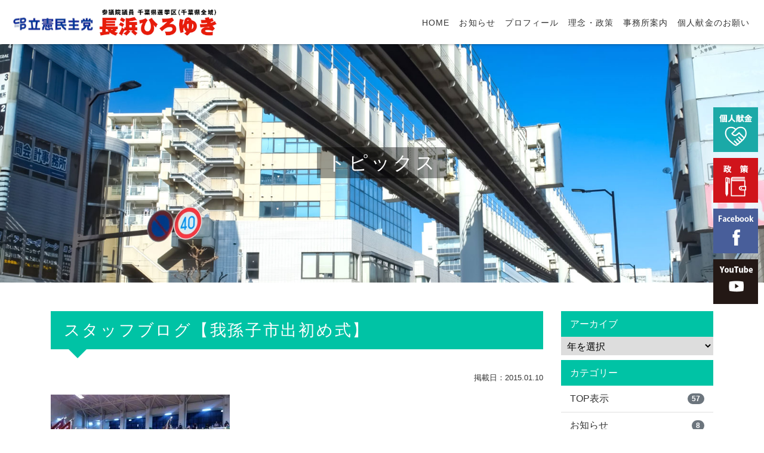

--- FILE ---
content_type: text/html; charset=UTF-8
request_url: https://www.nagahamahiroyuki.com/archives/4398.html
body_size: 35602
content:

<!DOCTYPE html>
<html lang="ja">
<head>
<!-- Global site tag (gtag.js) - Google Analytics -->
<script async src="https://www.googletagmanager.com/gtag/js?id=UA-18988342-24"></script>
<script>
  window.dataLayer = window.dataLayer || [];
  function gtag(){dataLayer.push(arguments);}
  gtag('js', new Date());

  gtag('config', 'UA-18988342-24');
</script>

<meta http-equiv="Content-Type" content="text/html; charset=UTF-8" />
<!--<title>スタッフブログ【我孫子市出初め式】 | 元環境大臣 参議院議員 長浜ひろゆき元環境大臣 参議院議員 長浜ひろゆき</title>-->

<meta http-equiv="X-UA-Compatible" content="IE=edge">
<meta name="viewport" content="width=device-width, initial-scale=1, shrink-to-fit=no">
<meta name="format-detection" content="telephone=no">

<title>スタッフブログ【我孫子市出初め式】 | 元環境大臣 参議院議員 長浜ひろゆき</title>

		<!-- All in One SEO 4.5.0 - aioseo.com -->
		<meta name="robots" content="max-image-preview:large" />
		<link rel="canonical" href="https://www.nagahamahiroyuki.com/archives/4398.html" />
		<meta name="generator" content="All in One SEO (AIOSEO) 4.5.0" />
		<meta property="og:locale" content="ja_JP" />
		<meta property="og:site_name" content="元環境大臣 参議院議員 長浜ひろゆき" />
		<meta property="og:type" content="article" />
		<meta property="og:title" content="スタッフブログ【我孫子市出初め式】 | 元環境大臣 参議院議員 長浜ひろゆき" />
		<meta property="og:url" content="https://www.nagahamahiroyuki.com/archives/4398.html" />
		<meta property="og:image" content="https://www.nagahamahiroyuki.com/wp-content/uploads/2019/05/ogp.jpg" />
		<meta property="og:image:secure_url" content="https://www.nagahamahiroyuki.com/wp-content/uploads/2019/05/ogp.jpg" />
		<meta property="og:image:width" content="800" />
		<meta property="og:image:height" content="420" />
		<meta property="article:published_time" content="2015-01-10T03:01:22+00:00" />
		<meta property="article:modified_time" content="2015-01-10T03:01:22+00:00" />
		<meta name="twitter:card" content="summary" />
		<meta name="twitter:title" content="スタッフブログ【我孫子市出初め式】 | 元環境大臣 参議院議員 長浜ひろゆき" />
		<meta name="twitter:image" content="https://www.nagahamahiroyuki.com/wp-content/uploads/2019/05/ogp.jpg" />
		<meta name="google" content="nositelinkssearchbox" />
		<script type="application/ld+json" class="aioseo-schema">
			{"@context":"https:\/\/schema.org","@graph":[{"@type":"Article","@id":"https:\/\/www.nagahamahiroyuki.com\/archives\/4398.html#article","name":"\u30b9\u30bf\u30c3\u30d5\u30d6\u30ed\u30b0\u3010\u6211\u5b6b\u5b50\u5e02\u51fa\u521d\u3081\u5f0f\u3011 | \u5143\u74b0\u5883\u5927\u81e3 \u53c2\u8b70\u9662\u8b70\u54e1 \u9577\u6d5c\u3072\u308d\u3086\u304d","headline":"\u30b9\u30bf\u30c3\u30d5\u30d6\u30ed\u30b0\u3010\u6211\u5b6b\u5b50\u5e02\u51fa\u521d\u3081\u5f0f\u3011","author":{"@id":"https:\/\/www.nagahamahiroyuki.com\/archives\/author\/wpmaster#author"},"publisher":{"@id":"https:\/\/www.nagahamahiroyuki.com\/#organization"},"image":{"@type":"ImageObject","url":"https:\/\/www.nagahamahiroyuki.com\/wp-content\/uploads\/2015\/01\/20150110a.jpg","@id":"https:\/\/www.nagahamahiroyuki.com\/archives\/4398.html\/#articleImage"},"datePublished":"2015-01-10T03:01:22+09:00","dateModified":"2015-01-10T03:01:22+09:00","inLanguage":"ja","mainEntityOfPage":{"@id":"https:\/\/www.nagahamahiroyuki.com\/archives\/4398.html#webpage"},"isPartOf":{"@id":"https:\/\/www.nagahamahiroyuki.com\/archives\/4398.html#webpage"},"articleSection":"\u30b9\u30bf\u30c3\u30d5\u30d6\u30ed\u30b0, \u9577\u6d5c\u3072\u308d\u3086\u304d\u30d6\u30ed\u30b0"},{"@type":"BreadcrumbList","@id":"https:\/\/www.nagahamahiroyuki.com\/archives\/4398.html#breadcrumblist","itemListElement":[{"@type":"ListItem","@id":"https:\/\/www.nagahamahiroyuki.com\/#listItem","position":1,"name":"\u5bb6"}]},{"@type":"Organization","@id":"https:\/\/www.nagahamahiroyuki.com\/#organization","name":"\u5143\u74b0\u5883\u5927\u81e3 \u53c2\u8b70\u9662\u8b70\u54e1 \u9577\u6d5c\u3072\u308d\u3086\u304d","url":"https:\/\/www.nagahamahiroyuki.com\/"},{"@type":"Person","@id":"https:\/\/www.nagahamahiroyuki.com\/archives\/author\/wpmaster#author","url":"https:\/\/www.nagahamahiroyuki.com\/archives\/author\/wpmaster","name":"wpmaster","image":{"@type":"ImageObject","@id":"https:\/\/www.nagahamahiroyuki.com\/archives\/4398.html#authorImage","url":"https:\/\/secure.gravatar.com\/avatar\/3765b1833a54010958545d08e8c994d9?s=96&d=mm&r=g","width":96,"height":96,"caption":"wpmaster"}},{"@type":"WebPage","@id":"https:\/\/www.nagahamahiroyuki.com\/archives\/4398.html#webpage","url":"https:\/\/www.nagahamahiroyuki.com\/archives\/4398.html","name":"\u30b9\u30bf\u30c3\u30d5\u30d6\u30ed\u30b0\u3010\u6211\u5b6b\u5b50\u5e02\u51fa\u521d\u3081\u5f0f\u3011 | \u5143\u74b0\u5883\u5927\u81e3 \u53c2\u8b70\u9662\u8b70\u54e1 \u9577\u6d5c\u3072\u308d\u3086\u304d","inLanguage":"ja","isPartOf":{"@id":"https:\/\/www.nagahamahiroyuki.com\/#website"},"breadcrumb":{"@id":"https:\/\/www.nagahamahiroyuki.com\/archives\/4398.html#breadcrumblist"},"author":{"@id":"https:\/\/www.nagahamahiroyuki.com\/archives\/author\/wpmaster#author"},"creator":{"@id":"https:\/\/www.nagahamahiroyuki.com\/archives\/author\/wpmaster#author"},"datePublished":"2015-01-10T03:01:22+09:00","dateModified":"2015-01-10T03:01:22+09:00"},{"@type":"WebSite","@id":"https:\/\/www.nagahamahiroyuki.com\/#website","url":"https:\/\/www.nagahamahiroyuki.com\/","name":"\u5143\u74b0\u5883\u5927\u81e3 \u53c2\u8b70\u9662\u8b70\u54e1 \u9577\u6d5c\u3072\u308d\u3086\u304d","inLanguage":"ja","publisher":{"@id":"https:\/\/www.nagahamahiroyuki.com\/#organization"}}]}
		</script>
		<!-- All in One SEO -->

<link rel='dns-prefetch' href='//static.addtoany.com' />
<link rel='dns-prefetch' href='//ajaxzip3.github.io' />
<link rel='stylesheet' id='sbi_styles-css' href='https://www.nagahamahiroyuki.com/wp-content/plugins/instagram-feed-pro/css/sbi-styles.min.css?ver=6.3.3' type='text/css' media='all' />
<link rel='stylesheet' id='wp-block-library-css' href='https://www.nagahamahiroyuki.com/wp-includes/css/dist/block-library/style.min.css?ver=6.4.7' type='text/css' media='all' />
<style id='classic-theme-styles-inline-css' type='text/css'>
/*! This file is auto-generated */
.wp-block-button__link{color:#fff;background-color:#32373c;border-radius:9999px;box-shadow:none;text-decoration:none;padding:calc(.667em + 2px) calc(1.333em + 2px);font-size:1.125em}.wp-block-file__button{background:#32373c;color:#fff;text-decoration:none}
</style>
<style id='global-styles-inline-css' type='text/css'>
body{--wp--preset--color--black: #000000;--wp--preset--color--cyan-bluish-gray: #abb8c3;--wp--preset--color--white: #ffffff;--wp--preset--color--pale-pink: #f78da7;--wp--preset--color--vivid-red: #cf2e2e;--wp--preset--color--luminous-vivid-orange: #ff6900;--wp--preset--color--luminous-vivid-amber: #fcb900;--wp--preset--color--light-green-cyan: #7bdcb5;--wp--preset--color--vivid-green-cyan: #00d084;--wp--preset--color--pale-cyan-blue: #8ed1fc;--wp--preset--color--vivid-cyan-blue: #0693e3;--wp--preset--color--vivid-purple: #9b51e0;--wp--preset--gradient--vivid-cyan-blue-to-vivid-purple: linear-gradient(135deg,rgba(6,147,227,1) 0%,rgb(155,81,224) 100%);--wp--preset--gradient--light-green-cyan-to-vivid-green-cyan: linear-gradient(135deg,rgb(122,220,180) 0%,rgb(0,208,130) 100%);--wp--preset--gradient--luminous-vivid-amber-to-luminous-vivid-orange: linear-gradient(135deg,rgba(252,185,0,1) 0%,rgba(255,105,0,1) 100%);--wp--preset--gradient--luminous-vivid-orange-to-vivid-red: linear-gradient(135deg,rgba(255,105,0,1) 0%,rgb(207,46,46) 100%);--wp--preset--gradient--very-light-gray-to-cyan-bluish-gray: linear-gradient(135deg,rgb(238,238,238) 0%,rgb(169,184,195) 100%);--wp--preset--gradient--cool-to-warm-spectrum: linear-gradient(135deg,rgb(74,234,220) 0%,rgb(151,120,209) 20%,rgb(207,42,186) 40%,rgb(238,44,130) 60%,rgb(251,105,98) 80%,rgb(254,248,76) 100%);--wp--preset--gradient--blush-light-purple: linear-gradient(135deg,rgb(255,206,236) 0%,rgb(152,150,240) 100%);--wp--preset--gradient--blush-bordeaux: linear-gradient(135deg,rgb(254,205,165) 0%,rgb(254,45,45) 50%,rgb(107,0,62) 100%);--wp--preset--gradient--luminous-dusk: linear-gradient(135deg,rgb(255,203,112) 0%,rgb(199,81,192) 50%,rgb(65,88,208) 100%);--wp--preset--gradient--pale-ocean: linear-gradient(135deg,rgb(255,245,203) 0%,rgb(182,227,212) 50%,rgb(51,167,181) 100%);--wp--preset--gradient--electric-grass: linear-gradient(135deg,rgb(202,248,128) 0%,rgb(113,206,126) 100%);--wp--preset--gradient--midnight: linear-gradient(135deg,rgb(2,3,129) 0%,rgb(40,116,252) 100%);--wp--preset--font-size--small: 13px;--wp--preset--font-size--medium: 20px;--wp--preset--font-size--large: 36px;--wp--preset--font-size--x-large: 42px;--wp--preset--spacing--20: 0.44rem;--wp--preset--spacing--30: 0.67rem;--wp--preset--spacing--40: 1rem;--wp--preset--spacing--50: 1.5rem;--wp--preset--spacing--60: 2.25rem;--wp--preset--spacing--70: 3.38rem;--wp--preset--spacing--80: 5.06rem;--wp--preset--shadow--natural: 6px 6px 9px rgba(0, 0, 0, 0.2);--wp--preset--shadow--deep: 12px 12px 50px rgba(0, 0, 0, 0.4);--wp--preset--shadow--sharp: 6px 6px 0px rgba(0, 0, 0, 0.2);--wp--preset--shadow--outlined: 6px 6px 0px -3px rgba(255, 255, 255, 1), 6px 6px rgba(0, 0, 0, 1);--wp--preset--shadow--crisp: 6px 6px 0px rgba(0, 0, 0, 1);}:where(.is-layout-flex){gap: 0.5em;}:where(.is-layout-grid){gap: 0.5em;}body .is-layout-flow > .alignleft{float: left;margin-inline-start: 0;margin-inline-end: 2em;}body .is-layout-flow > .alignright{float: right;margin-inline-start: 2em;margin-inline-end: 0;}body .is-layout-flow > .aligncenter{margin-left: auto !important;margin-right: auto !important;}body .is-layout-constrained > .alignleft{float: left;margin-inline-start: 0;margin-inline-end: 2em;}body .is-layout-constrained > .alignright{float: right;margin-inline-start: 2em;margin-inline-end: 0;}body .is-layout-constrained > .aligncenter{margin-left: auto !important;margin-right: auto !important;}body .is-layout-constrained > :where(:not(.alignleft):not(.alignright):not(.alignfull)){max-width: var(--wp--style--global--content-size);margin-left: auto !important;margin-right: auto !important;}body .is-layout-constrained > .alignwide{max-width: var(--wp--style--global--wide-size);}body .is-layout-flex{display: flex;}body .is-layout-flex{flex-wrap: wrap;align-items: center;}body .is-layout-flex > *{margin: 0;}body .is-layout-grid{display: grid;}body .is-layout-grid > *{margin: 0;}:where(.wp-block-columns.is-layout-flex){gap: 2em;}:where(.wp-block-columns.is-layout-grid){gap: 2em;}:where(.wp-block-post-template.is-layout-flex){gap: 1.25em;}:where(.wp-block-post-template.is-layout-grid){gap: 1.25em;}.has-black-color{color: var(--wp--preset--color--black) !important;}.has-cyan-bluish-gray-color{color: var(--wp--preset--color--cyan-bluish-gray) !important;}.has-white-color{color: var(--wp--preset--color--white) !important;}.has-pale-pink-color{color: var(--wp--preset--color--pale-pink) !important;}.has-vivid-red-color{color: var(--wp--preset--color--vivid-red) !important;}.has-luminous-vivid-orange-color{color: var(--wp--preset--color--luminous-vivid-orange) !important;}.has-luminous-vivid-amber-color{color: var(--wp--preset--color--luminous-vivid-amber) !important;}.has-light-green-cyan-color{color: var(--wp--preset--color--light-green-cyan) !important;}.has-vivid-green-cyan-color{color: var(--wp--preset--color--vivid-green-cyan) !important;}.has-pale-cyan-blue-color{color: var(--wp--preset--color--pale-cyan-blue) !important;}.has-vivid-cyan-blue-color{color: var(--wp--preset--color--vivid-cyan-blue) !important;}.has-vivid-purple-color{color: var(--wp--preset--color--vivid-purple) !important;}.has-black-background-color{background-color: var(--wp--preset--color--black) !important;}.has-cyan-bluish-gray-background-color{background-color: var(--wp--preset--color--cyan-bluish-gray) !important;}.has-white-background-color{background-color: var(--wp--preset--color--white) !important;}.has-pale-pink-background-color{background-color: var(--wp--preset--color--pale-pink) !important;}.has-vivid-red-background-color{background-color: var(--wp--preset--color--vivid-red) !important;}.has-luminous-vivid-orange-background-color{background-color: var(--wp--preset--color--luminous-vivid-orange) !important;}.has-luminous-vivid-amber-background-color{background-color: var(--wp--preset--color--luminous-vivid-amber) !important;}.has-light-green-cyan-background-color{background-color: var(--wp--preset--color--light-green-cyan) !important;}.has-vivid-green-cyan-background-color{background-color: var(--wp--preset--color--vivid-green-cyan) !important;}.has-pale-cyan-blue-background-color{background-color: var(--wp--preset--color--pale-cyan-blue) !important;}.has-vivid-cyan-blue-background-color{background-color: var(--wp--preset--color--vivid-cyan-blue) !important;}.has-vivid-purple-background-color{background-color: var(--wp--preset--color--vivid-purple) !important;}.has-black-border-color{border-color: var(--wp--preset--color--black) !important;}.has-cyan-bluish-gray-border-color{border-color: var(--wp--preset--color--cyan-bluish-gray) !important;}.has-white-border-color{border-color: var(--wp--preset--color--white) !important;}.has-pale-pink-border-color{border-color: var(--wp--preset--color--pale-pink) !important;}.has-vivid-red-border-color{border-color: var(--wp--preset--color--vivid-red) !important;}.has-luminous-vivid-orange-border-color{border-color: var(--wp--preset--color--luminous-vivid-orange) !important;}.has-luminous-vivid-amber-border-color{border-color: var(--wp--preset--color--luminous-vivid-amber) !important;}.has-light-green-cyan-border-color{border-color: var(--wp--preset--color--light-green-cyan) !important;}.has-vivid-green-cyan-border-color{border-color: var(--wp--preset--color--vivid-green-cyan) !important;}.has-pale-cyan-blue-border-color{border-color: var(--wp--preset--color--pale-cyan-blue) !important;}.has-vivid-cyan-blue-border-color{border-color: var(--wp--preset--color--vivid-cyan-blue) !important;}.has-vivid-purple-border-color{border-color: var(--wp--preset--color--vivid-purple) !important;}.has-vivid-cyan-blue-to-vivid-purple-gradient-background{background: var(--wp--preset--gradient--vivid-cyan-blue-to-vivid-purple) !important;}.has-light-green-cyan-to-vivid-green-cyan-gradient-background{background: var(--wp--preset--gradient--light-green-cyan-to-vivid-green-cyan) !important;}.has-luminous-vivid-amber-to-luminous-vivid-orange-gradient-background{background: var(--wp--preset--gradient--luminous-vivid-amber-to-luminous-vivid-orange) !important;}.has-luminous-vivid-orange-to-vivid-red-gradient-background{background: var(--wp--preset--gradient--luminous-vivid-orange-to-vivid-red) !important;}.has-very-light-gray-to-cyan-bluish-gray-gradient-background{background: var(--wp--preset--gradient--very-light-gray-to-cyan-bluish-gray) !important;}.has-cool-to-warm-spectrum-gradient-background{background: var(--wp--preset--gradient--cool-to-warm-spectrum) !important;}.has-blush-light-purple-gradient-background{background: var(--wp--preset--gradient--blush-light-purple) !important;}.has-blush-bordeaux-gradient-background{background: var(--wp--preset--gradient--blush-bordeaux) !important;}.has-luminous-dusk-gradient-background{background: var(--wp--preset--gradient--luminous-dusk) !important;}.has-pale-ocean-gradient-background{background: var(--wp--preset--gradient--pale-ocean) !important;}.has-electric-grass-gradient-background{background: var(--wp--preset--gradient--electric-grass) !important;}.has-midnight-gradient-background{background: var(--wp--preset--gradient--midnight) !important;}.has-small-font-size{font-size: var(--wp--preset--font-size--small) !important;}.has-medium-font-size{font-size: var(--wp--preset--font-size--medium) !important;}.has-large-font-size{font-size: var(--wp--preset--font-size--large) !important;}.has-x-large-font-size{font-size: var(--wp--preset--font-size--x-large) !important;}
.wp-block-navigation a:where(:not(.wp-element-button)){color: inherit;}
:where(.wp-block-post-template.is-layout-flex){gap: 1.25em;}:where(.wp-block-post-template.is-layout-grid){gap: 1.25em;}
:where(.wp-block-columns.is-layout-flex){gap: 2em;}:where(.wp-block-columns.is-layout-grid){gap: 2em;}
.wp-block-pullquote{font-size: 1.5em;line-height: 1.6;}
</style>
<link rel='stylesheet' id='addtoany-css' href='https://www.nagahamahiroyuki.com/wp-content/plugins/add-to-any/addtoany.min.css?ver=1.16' type='text/css' media='all' />
<script type="text/javascript" id="addtoany-core-js-before">
/* <![CDATA[ */
window.a2a_config=window.a2a_config||{};a2a_config.callbacks=[];a2a_config.overlays=[];a2a_config.templates={};a2a_localize = {
	Share: "共有",
	Save: "ブックマーク",
	Subscribe: "購読",
	Email: "メール",
	Bookmark: "ブックマーク",
	ShowAll: "すべて表示する",
	ShowLess: "小さく表示する",
	FindServices: "サービスを探す",
	FindAnyServiceToAddTo: "追加するサービスを今すぐ探す",
	PoweredBy: "Powered by",
	ShareViaEmail: "メールでシェアする",
	SubscribeViaEmail: "メールで購読する",
	BookmarkInYourBrowser: "ブラウザにブックマーク",
	BookmarkInstructions: "このページをブックマークするには、 Ctrl+D または \u2318+D を押下。",
	AddToYourFavorites: "お気に入りに追加",
	SendFromWebOrProgram: "任意のメールアドレスまたはメールプログラムから送信",
	EmailProgram: "メールプログラム",
	More: "詳細&#8230;",
	ThanksForSharing: "共有ありがとうございます !",
	ThanksForFollowing: "フォローありがとうございます !"
};
/* ]]> */
</script>
<script type="text/javascript" async src="https://static.addtoany.com/menu/page.js" id="addtoany-core-js"></script>
<script type="text/javascript" src="https://www.nagahamahiroyuki.com/wp-includes/js/jquery/jquery.min.js?ver=3.7.1" id="jquery-core-js"></script>
<script type="text/javascript" src="https://www.nagahamahiroyuki.com/wp-includes/js/jquery/jquery-migrate.min.js?ver=3.4.1" id="jquery-migrate-js"></script>
<script type="text/javascript" async src="https://www.nagahamahiroyuki.com/wp-content/plugins/add-to-any/addtoany.min.js?ver=1.1" id="addtoany-jquery-js"></script>
<script src="https://ajax.googleapis.com/ajax/libs/jquery/3.3.1/jquery.min.js"></script>
<script type="text/javascript" src="/wp-content/themes/congress/js/bs/bootstrap.min.js"></script>
<link rel="stylesheet" href="/wp-content/themes/congress/css/bs/bootstrap.min.css" type="text/css" media="all" />
<link href="/wp-content/themes/congress/fontawesome/css/font-awesome.min.css" rel="stylesheet">
<link rel="stylesheet" href="https://use.fontawesome.com/releases/v5.1.0/css/all.css" integrity="sha384-lKuwvrZot6UHsBSfcMvOkWwlCMgc0TaWr+30HWe3a4ltaBwTZhyTEggF5tJv8tbt" crossorigin="anonymous">
<link rel="stylesheet" href="/wp-content/themes/congress/style.css" type="text/css" media="all" />
<script type="text/javascript" src="/wp-content/themes/congress/js/common.js"></script>
<script type="text/javascript" src="/wp-content/themes/congress/js/wow.js"></script>
    <!--[if lt IE 9]>
      <script src="https://oss.maxcdn.com/libs/html5shiv/3.7.3/html5shiv.js"></script>
      <script src="https://oss.maxcdn.com/libs/respond.js/1.4.2/respond.min.js"></script>
    <![endif]-->
</head>


<body class="drawer drawer--right">
<div id="fb-root"></div>
<script async defer crossorigin="anonymous" src="https://connect.facebook.net/ja_JP/sdk.js#xfbml=1&version=v3.2&appId=537400116614663&autoLogAppEvents=1"></script>
<header id="head" class="w-100 m-0 p-0 sticky-top">
  <nav class="navbar navbar-expand-lg">
    <div class="sp-head w-100 d-flex justify-content-between flex-nowrap">
      <h1 class="navbar-brand mb-0"><a href="/" title="https://www.nagahamahiroyuki.com"><img src="/wp-content/themes/congress/img/logo.png" alt="元環境大臣 参議院議員 長浜ひろゆき" width="100%" /></a></h1>
      <div class="collapse navbar-collapse">
        <ul class="nav navbar-nav ml-auto">
          <li class="nav-item"><a href="/" class="nav-link">HOME</a></li>
          <li class="nav-item"><a href="/c/all" class="nav-link">お知らせ</a></li>
          <li class="nav-item"><a href="/profile.html" class="nav-link">プロフィール</a></li>
          <li class="nav-item"><a href="/idea.html" class="nav-link">理念・政策</a></li>
          <li class="nav-item"><a href="/office.html" class="nav-link">事務所案内</a></li>
          <li class="nav-item"><a href="/donation.html" class="nav-link">個人献金のお願い</a></li>          
          <!--<li class="nav-item"><a href="/#contact" class="nav-link">お問い合わせ</a></li>-->
        </ul>
      </div>
      <div class="navToggle d-block d-lg-none">
        <span></span><span></span><span></span>
      </div>
    </div>
  </nav>
</header>
<nav class="globalMenuSp">
  <div class="gm_wrap">
    <div class="accordion d-flex" id="accordion" role="tablist" aria-multiselectable="true">
      <div class="c01"><a href="/">HOME</a></div>
      <div class="c02"><a href="/c/all">お知らせ</a></div>
      <div class="c03"><a href="/profile.html">プロフィール</a></div>
      <div class="c04"><a href="/idea.html">理念・政策</a></div>
      <div class="c06"><a href="/office.html">事務所案内</a></div>
      <div class="c05"><a href="/donation.html">個人献金のお願い</a></div>      
      <!--<div class="c07"><a href="/#contact">お問い合わせ</a></div>-->
      <div class="c08"><a href="/privacy.html">個人情報保護方針</a></div>
    </div><!-- /#accordion -->
  </div>
</nav>



<section>
	<div id="title">
		<div style="background: url(/wp-content/themes/congress/img/title.jpg) no-repeat center center;">
			<div class="container-fluid">
				<h2><span>トピックス</span></h2>
			</div>
		</div>
	</div>

	<main role="main" class="page">
		<div class="container py-5">
			<div class="row row-b20">
				<div class="col-12 col-lg-9">
					<article class="single">
					<h3 class="mt-0">スタッフブログ【我孫子市出初め式】</h3>
						<p class="text-right"><small>掲載日：2015.01.10</small></p>

						
													<div class="textaria mb-5 mt-3">
								<a href="https://www.nagahamahiroyuki.com/wp-content/uploads/2015/01/20150110a.jpg"><img fetchpriority="high" decoding="async" class="alignnone size-medium wp-image-4399" alt="20150110a" src="https://www.nagahamahiroyuki.com/wp-content/uploads/2015/01/20150110a-300x168.jpg" width="300" height="168" /></a>
&nbsp;
我孫子市消防出初式が市民体育館で開催されました。
4年前には東日本大震災が発生し、ここ我孫子市も甚大な被害がありました。復旧から復興へ懸命に任務を遂行されご尽力いただいてることに改めて感謝したいと思います。
本年は災害のない年となるよう願ってやみません。							</div>
						
						
						                        <div class="text-center mt-5 mb-5"><div class="addtoany_shortcode"><div class="a2a_kit a2a_kit_size_22 addtoany_list" data-a2a-url="https://www.nagahamahiroyuki.com/archives/4398.html" data-a2a-title="スタッフブログ【我孫子市出初め式】"><a class="a2a_button_facebook" href="https://www.addtoany.com/add_to/facebook?linkurl=https%3A%2F%2Fwww.nagahamahiroyuki.com%2Farchives%2F4398.html&amp;linkname=%E3%82%B9%E3%82%BF%E3%83%83%E3%83%95%E3%83%96%E3%83%AD%E3%82%B0%E3%80%90%E6%88%91%E5%AD%AB%E5%AD%90%E5%B8%82%E5%87%BA%E5%88%9D%E3%82%81%E5%BC%8F%E3%80%91" title="Facebook" rel="nofollow noopener" target="_blank"></a><a class="a2a_button_twitter" href="https://www.addtoany.com/add_to/twitter?linkurl=https%3A%2F%2Fwww.nagahamahiroyuki.com%2Farchives%2F4398.html&amp;linkname=%E3%82%B9%E3%82%BF%E3%83%83%E3%83%95%E3%83%96%E3%83%AD%E3%82%B0%E3%80%90%E6%88%91%E5%AD%AB%E5%AD%90%E5%B8%82%E5%87%BA%E5%88%9D%E3%82%81%E5%BC%8F%E3%80%91" title="Twitter" rel="nofollow noopener" target="_blank"></a><a class="a2a_button_line" href="https://www.addtoany.com/add_to/line?linkurl=https%3A%2F%2Fwww.nagahamahiroyuki.com%2Farchives%2F4398.html&amp;linkname=%E3%82%B9%E3%82%BF%E3%83%83%E3%83%95%E3%83%96%E3%83%AD%E3%82%B0%E3%80%90%E6%88%91%E5%AD%AB%E5%AD%90%E5%B8%82%E5%87%BA%E5%88%9D%E3%82%81%E5%BC%8F%E3%80%91" title="Line" rel="nofollow noopener" target="_blank"></a><a class="a2a_dd addtoany_share_save addtoany_share" href="https://www.addtoany.com/share"></a></div></div></div>
													<ul class="pagination d-flex flex-column flex-sm-row align-items-stretch align-items-sm-center justify-content-center mt-4">
							<li class="page-link next d-inline-block text-dark m-0 p-0"><a href="https://www.nagahamahiroyuki.com/archives/4446.html" rel="next">新年会Ⅱ</a></li>							<li class="page-link d-inline-block text-dark m-0 p-0"><a href="/c/all">一覧に戻る</a></li>
							<li class="page-link old d-inline-block text-dark m-0 p-0"><a href="https://www.nagahamahiroyuki.com/archives/4394.html" rel="prev">スタッフブログ【柏税理士会賀詞交歓会】</a></li>							</ul>
						
					</article>

									</div>
				<div class="col-12 col-lg-3">
					<div class="sidebar">
	<ul class="list-group list-group-flush mb-2">
  	<li class="list-group-item active">アーカイブ</li>
		<li class='list-group-item pull'><select name="archive-dropdown" onChange='document.location.href=this.options[this.selectedIndex].value;'>
<option value="">年を選択</option>
	<option value='https://www.nagahamahiroyuki.com/archives/date/2025'> 2025 &nbsp;(51)</option>
	<option value='https://www.nagahamahiroyuki.com/archives/date/2024'> 2024 &nbsp;(17)</option>
	<option value='https://www.nagahamahiroyuki.com/archives/date/2023'> 2023 &nbsp;(19)</option>
	<option value='https://www.nagahamahiroyuki.com/archives/date/2022'> 2022 &nbsp;(12)</option>
	<option value='https://www.nagahamahiroyuki.com/archives/date/2021'> 2021 &nbsp;(5)</option>
	<option value='https://www.nagahamahiroyuki.com/archives/date/2020'> 2020 &nbsp;(34)</option>
	<option value='https://www.nagahamahiroyuki.com/archives/date/2019'> 2019 &nbsp;(134)</option>
	<option value='https://www.nagahamahiroyuki.com/archives/date/2018'> 2018 &nbsp;(46)</option>
	<option value='https://www.nagahamahiroyuki.com/archives/date/2017'> 2017 &nbsp;(32)</option>
	<option value='https://www.nagahamahiroyuki.com/archives/date/2016'> 2016 &nbsp;(56)</option>
	<option value='https://www.nagahamahiroyuki.com/archives/date/2015'> 2015 &nbsp;(118)</option>
	<option value='https://www.nagahamahiroyuki.com/archives/date/2014'> 2014 &nbsp;(143)</option>
	<option value='https://www.nagahamahiroyuki.com/archives/date/2013'> 2013 &nbsp;(282)</option>
	<option value='https://www.nagahamahiroyuki.com/archives/date/2012'> 2012 &nbsp;(95)</option>
	<option value='https://www.nagahamahiroyuki.com/archives/date/2011'> 2011 &nbsp;(56)</option>
	<option value='https://www.nagahamahiroyuki.com/archives/date/2010'> 2010 &nbsp;(31)</option>
	<option value='https://www.nagahamahiroyuki.com/archives/date/2009'> 2009 &nbsp;(22)</option>
	<option value='https://www.nagahamahiroyuki.com/archives/date/2008'> 2008 &nbsp;(39)</option>
	<option value='https://www.nagahamahiroyuki.com/archives/date/2007'> 2007 &nbsp;(25)</option>
</select></li>
	</ul>

	<ul class="list-group list-group-flush mb-2">
		<li class="list-group-item active">カテゴリー</li>
			<li class="list-group-item cat-item cat-item-6"><a class='d-flex justify-content-between align-items-center deconone' href="https://www.nagahamahiroyuki.com/c/topblog">TOP表示<span class='badge badge-secondary badge-pill'>57</span></a>
</li>
	<li class="list-group-item cat-item cat-item-2"><a class='d-flex justify-content-between align-items-center deconone' href="https://www.nagahamahiroyuki.com/c/all/info">お知らせ<span class='badge badge-secondary badge-pill'>8</span></a>
</li>
	<li class="list-group-item cat-item cat-item-24"><a class='d-flex justify-content-between align-items-center deconone' href="https://www.nagahamahiroyuki.com/c/all/blog/%e3%82%b9%e3%82%bf%e3%83%83%e3%83%95%e3%83%96%e3%83%ad%e3%82%b0">スタッフブログ<span class='badge badge-secondary badge-pill'>519</span></a>
</li>
	<li class="list-group-item cat-item cat-item-25"><a class='d-flex justify-content-between align-items-center deconone' href="https://www.nagahamahiroyuki.com/c/all/blog/%e3%81%9d%e3%81%ae%e4%bb%96">その他<span class='badge badge-secondary badge-pill'>183</span></a>
</li>
	<li class="list-group-item cat-item cat-item-26"><a class='d-flex justify-content-between align-items-center deconone' href="https://www.nagahamahiroyuki.com/c/all/blog/%e3%83%a1%e3%83%ab%e3%83%9e%e3%82%ac">メルマガ<span class='badge badge-secondary badge-pill'>10</span></a>
</li>
	<li class="list-group-item cat-item cat-item-1"><a class='d-flex justify-content-between align-items-center deconone' href="https://www.nagahamahiroyuki.com/c/all">全件<span class='badge badge-secondary badge-pill'>1,199</span></a>
</li>
	<li class="list-group-item cat-item cat-item-27"><a class='d-flex justify-content-between align-items-center deconone' href="https://www.nagahamahiroyuki.com/c/all/blog/%e5%86%85%e9%96%a3%e5%ae%98%e6%88%bf">内閣官房<span class='badge badge-secondary badge-pill'>56</span></a>
</li>
	<li class="list-group-item cat-item cat-item-28"><a class='d-flex justify-content-between align-items-center deconone' href="https://www.nagahamahiroyuki.com/c/all/blog/%e5%8d%83%e8%91%89">千葉<span class='badge badge-secondary badge-pill'>261</span></a>
</li>
	<li class="list-group-item cat-item cat-item-29"><a class='d-flex justify-content-between align-items-center deconone' href="https://www.nagahamahiroyuki.com/c/all/blog/%e5%8e%9a%e7%94%9f%e5%8a%b4%e5%83%8d">厚生労働<span class='badge badge-secondary badge-pill'>21</span></a>
</li>
	<li class="list-group-item cat-item cat-item-30"><a class='d-flex justify-content-between align-items-center deconone' href="https://www.nagahamahiroyuki.com/c/all/blog/%e5%9b%bd%e4%bc%9a">国会<span class='badge badge-secondary badge-pill'>114</span></a>
</li>
	<li class="list-group-item cat-item cat-item-31"><a class='d-flex justify-content-between align-items-center deconone' href="https://www.nagahamahiroyuki.com/c/all/blog/%e7%92%b0%e5%a2%83">環境<span class='badge badge-secondary badge-pill'>23</span></a>
</li>
	<li class="list-group-item cat-item cat-item-32"><a class='d-flex justify-content-between align-items-center deconone' href="https://www.nagahamahiroyuki.com/c/all/blog/%e8%ad%b0%e5%93%a1%e9%80%a3%e7%9b%9f">議員連盟<span class='badge badge-secondary badge-pill'>30</span></a>
</li>
	<li class="list-group-item cat-item cat-item-3"><a class='d-flex justify-content-between align-items-center deconone' href="https://www.nagahamahiroyuki.com/c/all/blog">長浜ひろゆきブログ<span class='badge badge-secondary badge-pill'>1,184</span></a>
</li>
	<li class="list-group-item cat-item cat-item-23"><a class='d-flex justify-content-between align-items-center deconone' href="https://www.nagahamahiroyuki.com/c/all/blog/%e9%a7%85%e9%a0%ad%e6%97%a5%e7%a8%8b">駅頭日程<span class='badge badge-secondary badge-pill'>43</span></a>
</li>
	</ul>

</div>				</div>
			</div>
		</div>
	</main>
</section>



<footer class="m-0 diagonal">
  <div class="footer_area">
    <div class="footer_wrap">
      <div class="container">
        <div id="footer_main">
          <div class="footermap">
            <ul>
              <li><a href="/">HOME</a></li>
              <li><a href="/c/all">お知らせ</a></li>
              <li><a href="/profile.html">プロフィール</a></li>
            </ul>
            <ul>
              <li><a href="/idea.html">理念・政策</a></li>
              <li><a href="/donation.html">個人献金のお願い</a></li>
            </ul>
            <ul>
              <li><a href="/office.html">事務所案内</a></li>
              <li><a href="/privacy.html">個人情報保護方針</a></li>
            </ul>
          </div>

        </div>

      </div>

      <div class="mt-5 justify-content-center d-flex">
        <table width="130" border="0" cellpadding="2" cellspacing="0" title="SSLサーバ証明書導入の証　GMOグローバルサインのサイトシール">
          <tr>
            <td width="130" align="center" valign="top">
              <span id="ss_img_wrapper_130-66_image_ja">
                <a href="https://jp.globalsign.com/" target="_blank" rel="nofollow">
                  <img alt="SSL　GMOグローバルサインのサイトシール" border="0" id="ss_img" src="//seal.globalsign.com/SiteSeal/images/gs_noscript_130-66_ja.gif">
                </a>
              </span><br>
              <script type="text/javascript" src="//seal.globalsign.com/SiteSeal/gs_image_130-66_ja.js"></script>
              <a href="https://jp.globalsign.com/election/elector/ssl/part1.html" target="_blank" style="color:#000000; text-decoration:none; font:bold 10px 'ＭＳ ゴシック',sans-serif; letter-spacing:.5px; text-align:center; margin:0px; padding:0px;">公式サイトの確認方法</a>
            </td>
          </tr>
        </table>
      </div>
    </div>

    <small>©2019 長浜ひろゆき</small>
  </div>
</footer>

<div id="sidebanner" class="d-none d-xl-block">
  <ul class="list-unstyled">
    <li><a href="/donation.html"><img src="/wp-content/themes/congress/img/sidebanner_01.png" class="img-fluid" alt="個人献金"></a></li>
    <li><a href="/idea.html"><img src="/wp-content/themes/congress/img/sidebanner_02.png" class="img-fluid" alt="政策"></a></li>
    <li><a href="https://www.facebook.com/profile.php?id=100087206088152" target="_blank"><img src="/wp-content/themes/congress/img/sidebanner_03.png" class="img-fluid" alt="Facebook"></a></li>
    <li><a href="https://www.youtube.com/channel/UCpbggSIYtRm9_OKwbzh8jWw" target="_blank"><img src="/wp-content/themes/congress/img/sidebanner_04.png" class="img-fluid" alt="Youtube"></a></li>
  </ul>
</div>

<p id="page_top">
  <a href="#head" class="small">TOP</a>
</p>

<div id="sm_bottom" class="d-flex d-xl-none list-unstyled position-fixed w-100">
  <a href="/donation.html" class="flex1 small text-center deconone d-flex justify-content-center align-items-center">個人献金</a>
  <a href="/idea.html" class="flex1 small text-center deconone d-flex justify-content-center align-items-center">理念・政策</a>
  <a href="https://www.facebook.com/sangiin.nagahamahiroyuki/" target="_blank" class="flex1 small text-center deconone d-flex justify-content-center align-items-center"><i class="fab fa-facebook-f mr-1"></i>Facebook</a>
  <a href="https://www.youtube.com/channel/UCpbggSIYtRm9_OKwbzh8jWw" target="_blank" class="flex1 small text-center deconone d-flex justify-content-center align-items-center"><i class="fab fa-youtube mr-1"></i>Youtube</a>
</div>

<!-- Custom Feeds for Instagram JS -->
<script type="text/javascript">
var sbiajaxurl = "https://www.nagahamahiroyuki.com/wp-admin/admin-ajax.php";

</script>
<script type="text/javascript" src="https://ajaxzip3.github.io/ajaxzip3.js?ver=6.4.7" id="ajaxzip3-js"></script>
  <script type="text/javascript">
    jQuery(function($) {
      jQuery('input[name="zipcode"]').keyup(function(e) {
        AjaxZip3.zip2addr('zipcode', '', 'address1', 'address2');
      })
    });
  </script>


</body>

</html>

--- FILE ---
content_type: text/css
request_url: https://www.nagahamahiroyuki.com/wp-content/themes/congress/css/main.css
body_size: 11142
content:
@import url(https://fonts.googleapis.com/earlyaccess/notosansjapanese.css);

* {
  -webkit-box-sizing: border-box;
  -moz-box-sizing: border-box;
  -o-box-sizing: border-box;
  -ms-box-sizing: border-box;
  box-sizing: border-box;
}
a {
  -webkit-transition: all 0.3s;
  transition: all 0.3s;
}
/*.page a{text-decoration: underline;}*/
html {
  margin-top: 0 !important;
  font-size: 13px;
}

@media (min-width: 992px) {
  html {
    font-size: 16px;
  }
}

body {
  font-family: "Noto Sans JP", sans-serif;
  text-align: left;
  line-height: 1.7;
  font-weight: 400;
  display: flex;
  min-height: 100vh;
  height: 100%;
  flex-direction: column;
  justify-content: flex-start;
  background-color: #ffffff;
  color: #333333;
}
body > * {
  min-height: 0%;
}
a:not(.btn),
a:link:not(.btn) {
  color: #333333;
}
a:visited:not(.btn) {
  color: #666666;
}

/* メニューバー定義
----------------------------------------------------------------------------------------------------*/
header h1 {
  max-width: 220px;
}
@media (min-width: 576px) {
  header h1 {
    max-width: 350px;
  }
}
header nav.navbar {
  background-color: #ffffff;
  z-index: 2;
  -webkit-transition: all 0.3s;
  transition: all 0.3s;
  -moz-box-shadow: 0 1px 4px 0 rgba(0, 0, 0, 0.3);
  -webkit-box-shadow: 0 1px 4px 0 rgba(0, 0, 0, 0.3);
  box-shadow: 0 1px 4px 0 rgba(0, 0, 0, 0.3);
}
header .navbar-nav .nav-item {
  margin-bottom: 2px;
  display: none;
}
header .navbar-nav .nav-link {
  letter-spacing: 0.08em;
  padding: 0.5rem 0.2em 0.1em;
  font-size: 0.85rem;
  border-bottom: 2px solid transparent;
}
header .navbar-nav .nav-link:hover {
  border-bottom: 2px solid #b83a3c;
}
.navbar .navbar-nav .dropdown:hover .dropdown-menu {
  display: block;
} /**/
header .dropdown {
  position: static;
}
header .dropdown input {
  border-radius: 0;
}
header .dropdown-menu {
  right: 0;
  left: auto;
  border-radius: 0;
  background-color: rgba(255, 255, 255, 0.7);
  border: none;
  margin: 0;
  flex-wrap: wrap;
  font-size: 0.9rem;
  padding: 1em;
  display: none;
  opacity: 0;
  width: 0;
  height: 0;
  -webkit-transition: all 0.3s;
  transition: all 0.3s;
}

header .dropdown-menu.show {
  opacity: 1;
  height: auto;
  width: 50%;
}

header .dropdown-item {
  width: auto;
  position: relative;
  padding: 0 2px 0 1.5rem;
}
header .dropdown-item:before {
  content: "";
  display: block;
  position: absolute;
  box-shadow: 0 0 2px 2px rgba(255, 255, 255, 0.2) inset;
  top: 5px;
  left: 0px;
  height: 0;
  width: 0;
  border-top: 6px solid transparent;
  border-right: 7px solid transparent;
  border-bottom: 6px solid transparent;
  border-left: 9px solid #b7393c;
  -webkit-transition: all 0.3s;
  transition: all 0.3s;
}
header .dropdown-item:hover {
  padding-left: calc(1.5rem + 2px);
  padding-right: 0;
}
header .dropdown-item:hover:before {
  left: 2px;
}
header .dropdown-item:focus,
.dropdown-item:hover {
  background-color: transparent;
}
@media (min-width: 768px) {
  header .navbar-nav .nav-item,
  header .navbar-nav .nav-item:last-child img {
    display: block;
  }
}
.form-control {
  border-radius: 0;
}

.fixed {
  position: fixed !important;
  top: 0;
  left: 0;
  width: 100%;
  z-index: 10;
}

#title {
  display: flex;
  flex-direction: column;
}
#title h2,
#title small {
  color: #ffffff;
  line-height: 1.1em;
  display: block;
  padding: 0px;
  text-align: center;
  margin: 0;
}
#title h2 {
  font-size: 1.5em;
  letter-spacing: 0.13em;
}
#title h2 span {
  background-color: rgba(0, 0, 0, 0.4);
  padding: 0.25em 0.5em;
}

#title > div:first-child {
  min-height: 230px;
  height: 100%;
  display: flex;
  flex-direction: row;
  align-items: center;
  justify-content: center;
  background: url(/wp-content/themes/congress/img/title_sp.jpg) center center no-repeat;
  background-size: cover !important;
  flex-grow: 1;
}

#title > div.profile {
  background: url(/wp-content/themes/congress/img/title_profile_sp.jpg) center center no-repeat;
  background-size: cover !important;
}
#title > div.idea {
  background: url(/wp-content/themes/congress/img/title_idea_sp.jpg) center center no-repeat;
  background-size: cover !important;
}
#title > div.donation {
  background: url(/wp-content/themes/congress/img/title_donation_sp.jpg) center center no-repeat;
  background-size: cover !important;
}
#title div.container-fluid {
  padding: 15px;
  margin: 0 auto;
}

@media (min-width: 768px) {
  #title h2 {
    font-size: 2rem;
  }
  #title > div:first-child {
    min-height: 400px;
  }
}
@media (min-width: 992px) {
  #title > div:first-child {
    background: url(/wp-content/themes/congress/img/title.jpg) center center no-repeat;
    background-size: cover !important;
  }
  #title > div.profile {
    background: url(/wp-content/themes/congress/img/title_profile.jpg) center center no-repeat;
    background-size: cover !important;
  }
  #title > div.idea {
    background: url(/wp-content/themes/congress/img/title_idea.jpg) center center no-repeat;
    background-size: cover !important;
  }
  #title > div.donation {
    background: url(/wp-content/themes/congress/img/title_donation.jpg) center center no-repeat;
    background-size: cover !important;
  }
}

/* ぱんくず
----------------------------------------------------------------------------------------------------*/
.breadcrumb {
  background-color: transparent;
  font-size: 80%;
}
.breadcrumb > li + li:before {
  content: ">";
}
.breadcrumb a {
  text-decoration: none;
}

/* トップへ戻る
----------------------------------------------------------------------------------------------------*/
#page_top {
  position: fixed;
  bottom: 50px;
  right: 10px;
  z-index: 15;
}
#page_top img {
  width: 60px;
}
#page_top a {
  background-color: #cccccc;
  text-decoration: none;
  color: #ffffff;
  display: flex;
  position: relative;
  width: 40px;
  height: 40px;
  font-size: 1em;
  justify-content: center;
  align-items: flex-end;
  font-weight: 500;
  padding-bottom: 2px;
  font-family: "Oswald", sans-serif;
}
#page_top a:before {
  content: " ";
  width: 0;
  height: 0;
  display: block;
  position: absolute;
  border: 10px solid transparent;
  top: -0.2em;
  margin: auto;
  left: 0;
  right: 0;
  border-bottom-color: #ffffff;
}

@media (min-width: 576px) {
  #page_top a {
    width: 60px;
    height: 60px;
    font-size: 1.1em;
    padding-bottom: 3px;
  }
  #page_top a:before {
    border: 18px solid transparent;
    top: -0.5em;
    border-bottom-color: #ffffff;
  }
}

#side01 {
  position: fixed;
  bottom: 150px;
  right: 10px;
  z-index: 15;
  transition: 1s;
}
#side01:hover {
  -webkit-transform: rotateX(360deg);
  transform: rotateX(360deg);
}
#side01 img {
  width: 130px;
}

/* bottom_banner
----------------------------------------------------------------------------------------------------*/
ul.bottom_banner {
  list-style-type: none;
  padding: 0;
  margin: 0 -10px;
  display: flex;
  justify-content: space-between;
  align-items: center;
  flex-wrap: wrap;
}
ul.bottom_banner li {
  flex-basis: 50%;
  max-width: 50%;
}
ul.bottom_banner li a {
  margin: 0 5px 10px;
  display: block;
}
ul.bottom_banner li img {
  border: #cccccc 1px solid;
}
@media (min-width: 768px) {
  ul.bottom_banner {
    flex-wrap: nowrap;
    margin: 0;
  }
  ul.bottom_banner li a {
    border: none;
    margin: 0;
  }
  ul.bottom_banner li img {
    border: none;
    border-left: #cccccc 1px solid;
  }
  ul.bottom_banner li:last-child a img {
    border-right: #cccccc 1px solid;
  }
}

/* フッター
----------------------------------------------------------------------------------------------------*/
footer small {
  color: #ffffff;
  background-color: #00c3a5;
  text-align: center;
  display: block;
  padding: 0.3em;
  position: relative;
  z-index: 1;
}
footer {
  overflow: hidden;
}
footer .footer_wrap > div.container {
  display: none;
}
footer .footer_area {
  margin-bottom: 2.75em;
}
@media (min-width: 576px) {
  footer .footer_area {
    position: relative;
    margin-top: 2em;
  }
  footer .footer_area > div:before {
    position: absolute;
    content: "";
    background-color: #e8f6f5;
    display: block;
    height: 50%;
    width: 100%;
    bottom: 0;
    left: 0;
    right: 0;
    transform: skew(0deg, 2deg);
    z-index: -1;
  }
  footer .footer_wrap {
    display: block;
    transform: skew(0deg, -2deg);
    background-color: #e8f6f5;
    padding: 3em 0;
    position: relative;
  }
  footer .footer_wrap > div {
    transform: skew(0deg, 2deg);
    will-change: transform; /* ←追記分 */
    -webkit-backface-visibility: hidden;
    backface-visibility: hidden;
    display: flex !important;
    justify-content: space-between;
  }
  footer h3 {
    color: #00c3a5 !important;
    font-weight: 600 !important;
    letter-spacing: 0;
    margin-top: 0;
  }
  footer #footer_main {
    display: flex;
    justify-content: space-between;
    flex-wrap: wrap;
    flex-grow: 1;
    margin-right: 20px;
  }
  footer #footer_main .address p {
    font-size: 0.9rem;
  }
  footer #footer_main .footermap {
    display: flex;
    margin: 0;
  }
  footer #footer_main .footermap ul {
    list-style-type: none;
    margin-right: 20px;
    margin-bottom: 0;
    padding: 0;
  }
  footer #footer_main .footermap ul:last-child {
    margin-right: 0;
  }
  footer #footer_main .footermap ul li a {
    position: relative;
    padding-left: 18px;
    padding-right: 2px;
    font-size: 0.9rem;
  }
  footer #footer_main .footermap ul li a:before {
    content: "";
    display: block;
    position: absolute;
    box-shadow: 0 0 2px 2px rgba(255, 255, 255, 0.2) inset;
    top: 5px;
    left: 0px;
    height: 0;
    width: 0;
    border-top: 6px solid transparent;
    border-right: 7px solid transparent;
    border-bottom: 6px solid transparent;
    border-left: 9px solid #00c3a5;
    -webkit-transition: all 0.3s;
    transition: all 0.3s;
  }
  footer #footer_main .footermap ul li a:hover {
    padding-left: 20px;
    padding-right: 0px;
  }
  footer #footer_main .footermap ul li a:hover:before {
    left: 2px;
  }
}

@media (min-width: 768px) {
  footer #footer_main .footermap {
    margin: 0 auto;
  }
}
@media (min-width: 992px) {
  footer .footer_wrap > div {
    display: flex;
    justify-content: space-between;
  }
  footer .footer_area {
    margin-bottom: 0;
  }
  footer #footer_main {
    flex-wrap: nowrap;
  }
}
@media (min-width: 1200px) {
  footer #footer_main {
    margin-right: 0;
  }
}

#sm_bottom {
  bottom: 0;
  z-index: 15;
}
#sm_bottom a {
  background-color: #d0141b;
  color: #ffffff !important;
  line-height: 1.2;
  border-right: 1px dotted #ffffff;
  padding: 0.9rem 0.5rem;
  text-decoration: none;
}
#sm_bottom a:first-child {
  background-color: #1ba9a7;
}
#sm_bottom a:nth-child(3) {
  background-color: #485e9a;
}
#sm_bottom a:last-child {
  background-color: #231815;
  border: none;
}

/* サイドバナー
----------------------------------------------------------------------------------------------------*/
#sidebanner {
  position: fixed;
  top: 25%;
  right: 10px;
  z-index: 100;
  display: block;
}
#sidebanner ul li {
  text-align: right;
}
#sidebanner img {
  width: 50%;
  display: inline-block;
  margin-bottom: 10px;
}
